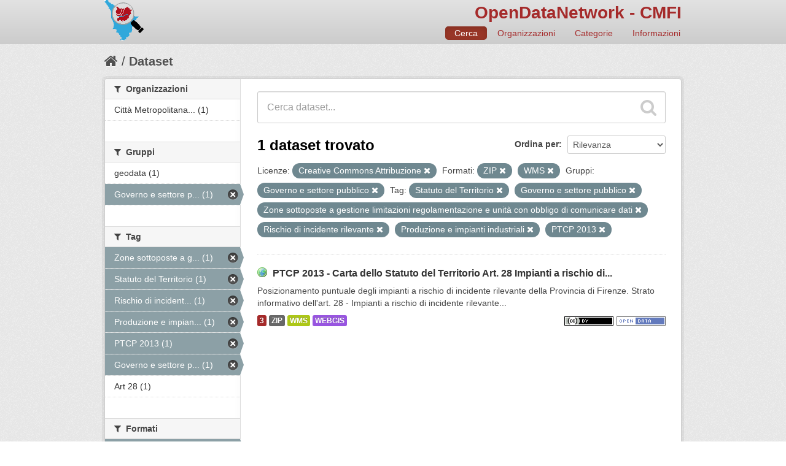

--- FILE ---
content_type: text/html; charset=utf-8
request_url: http://dati.cittametropolitana.fi.it/dataset?tags=Statuto+del+Territorio&tags=Governo+e+settore+pubblico&tags=Zone+sottoposte+a+gestione+limitazioni+regolamentazione+e+unit%C3%A0+con+obbligo+di+comunicare+dati&groups=governo-e-settore-pubblico&license_id=cc-by&tags=Rischio+di+incidente+rilevante&tags=Produzione+e+impianti+industriali&tags=PTCP+2013&res_format=ZIP&res_format=WMS
body_size: 31957
content:
<!DOCTYPE html>
<!--[if IE 7]> <html lang="it" class="ie ie7"> <![endif]-->
<!--[if IE 8]> <html lang="it" class="ie ie8"> <![endif]-->
<!--[if IE 9]> <html lang="it" class="ie9"> <![endif]-->
<!--[if gt IE 8]><!--> <html lang="it"> <!--<![endif]-->
  <head>
    <!--[if lte ie 8]><script type="text/javascript" src="/fanstatic/vendor/:version:2016-06-16T14:54:19.50/html5.min.js"></script><![endif]-->
<link rel="stylesheet" type="text/css" href="/fanstatic/vendor/:version:2016-06-16T14:54:19.50/select2/select2.css" />
<link rel="stylesheet" type="text/css" href="/fanstatic/css/:version:2016-06-16T14:54:19.76/red.min.css" />
<link rel="stylesheet" type="text/css" href="/fanstatic/vendor/:version:2016-06-16T14:54:19.50/font-awesome/css/font-awesome.min.css" />
<!--[if ie 7]><link rel="stylesheet" type="text/css" href="/fanstatic/vendor/:version:2016-06-16T14:54:19.50/font-awesome/css/font-awesome-ie7.min.css" /><![endif]-->
<link rel="stylesheet" type="text/css" href="/fanstatic/ckanext-harvest/:version:2016-06-24T21:31:54.80/styles/harvest.css" />
<link rel="stylesheet" type="text/css" href="/fanstatic/ckanext-tolomeo/:version:2018-01-11T18:22:13.79/:bundle:css/tolomeo.css;css/geo-resource-styles.css" />

    <meta charset="utf-8" />
      <meta name="generator" content="ckan 2.5.3b" />
      <meta name="viewport" content="width=device-width, initial-scale=1.0">
    <title>Dataset - OpenDataNetwork - CMFI</title>

    
    
   <link rel="shortcut icon" href="/images/icons/ckan.ico" />
    
   <link rel="alternate" type="text/n3" href="http://dati.cittametropolitana.fi.it/catalog.n3"/>
   <link rel="alternate" type="text/ttl" href="http://dati.cittametropolitana.fi.it/catalog.ttl"/>
   <link rel="alternate" type="application/rdf+xml" href="http://dati.cittametropolitana.fi.it/catalog.xml"/>
   <link rel="alternate" type="application/ld+json" href="http://dati.cittametropolitana.fi.it/catalog.jsonld"/>

  
  
    
      
    
    
    

  <link rel="stylesheet" href="/odn/css/odn.css" />

  


    
      
      
    
    
  </head>

  
  <body data-site-root="http://dati.cittametropolitana.fi.it/" data-locale-root="http://dati.cittametropolitana.fi.it/" >

    
    <div class="hide"><a href="#content">Salta al contenuto</a></div>
  

  
    

  

<header class="navbar navbar-static-top masthead">
  
    
  
  <div class="container">
    <button data-target=".nav-collapse" data-toggle="collapse" class="btn btn-navbar" type="button">
      <span class="icon-bar"></span>
      <span class="icon-bar"></span>
      <span class="icon-bar"></span>
    </button>
    
    <hgroup class="header-image pull-left">

      
    

    <a class="logo" href="/"><img src="/odn/img/odn_logo.png" alt="OpenDataNetwork - CMFI" title="OpenDataNetwork - CMFI" width="64px" /></a>


    </hgroup>

    <div class="nav-collapse collapse">

      

    <h1 class="odn_header_title">
        <a href="/">OpenDataNetwork - CMFI</a>
    </h1>

        <nav class="section navigation odn_header_nav">
          <ul class="nav nav-pills">
            
              <li class="active"><a href="/dataset">Cerca</a></li>
              <li><a href="/organization">Organizzazioni</a></li>
              <li><a href="/group">Categorie</a></li><li><a href="/about">Informazioni</a></li>
            
          </ul>
        </nav>



      


    </div>
  </div>
</header>

  
    <div role="main">
      <div id="content" class="container">
        
          
            <div class="flash-messages">
              
                
              
            </div>
          

          
            <div class="toolbar">
              
                
                  <ol class="breadcrumb">
                    
<!-- Snippet snippets/home_breadcrumb_item.html start -->

<li class="home"><a href="/"><i class="icon-home"></i><span> Home</span></a></li>
<!-- Snippet snippets/home_breadcrumb_item.html end -->

                    
  <li class="active"><a href="/dataset">Dataset</a></li>

                  </ol>
                
              
            </div>
          

          <div class="row wrapper">

            
            
            

            
              <div class="primary span9">
                
                
  <section class="module">
    <div class="module-content">
      
        
      
      
        
        
        
<!-- Snippet snippets/search_form.html start -->








<form id="dataset-search-form" class="search-form" method="get" data-module="select-switch">

  
    <div class="search-input control-group search-giant">
      <input type="text" class="search" name="q" value="" autocomplete="off" placeholder="Cerca dataset...">
      
      <button type="submit" value="search">
        <i class="icon-search"></i>
        <span>Invia</span>
      </button>
      
    </div>
  

  
    <span>
  
  

  
    
      
  <input type="hidden" name="tags" value="Statuto del Territorio" />

    
  
    
      
  <input type="hidden" name="tags" value="Governo e settore pubblico" />

    
  
    
      
  <input type="hidden" name="tags" value="Zone sottoposte a gestione limitazioni regolamentazione e unità con obbligo di comunicare dati" />

    
  
    
      
  <input type="hidden" name="groups" value="governo-e-settore-pubblico" />

    
  
    
      
  <input type="hidden" name="license_id" value="cc-by" />

    
  
    
      
  <input type="hidden" name="tags" value="Rischio di incidente rilevante" />

    
  
    
      
  <input type="hidden" name="tags" value="Produzione e impianti industriali" />

    
  
    
      
  <input type="hidden" name="tags" value="PTCP 2013" />

    
  
    
      
  <input type="hidden" name="res_format" value="ZIP" />

    
  
    
      
  <input type="hidden" name="res_format" value="WMS" />

    
  
</span>
  

  
    
      <div class="form-select control-group control-order-by">
        <label for="field-order-by">Ordina per</label>
        <select id="field-order-by" name="sort">
          
            
              <option value="score desc, metadata_modified desc" selected="selected">Rilevanza</option>
            
          
            
              <option value="title_string asc">Nome Crescente</option>
            
          
            
              <option value="title_string desc">Nome Decrescente</option>
            
          
            
              <option value="metadata_modified desc">Ultima modifica</option>
            
          
            
          
        </select>
        
        <button class="btn js-hide" type="submit">Vai</button>
        
      </div>
    
  

  
    
      <h2>
<!-- Snippet snippets/search_result_text.html start -->


  
  
  
  

1 dataset trovato
<!-- Snippet snippets/search_result_text.html end -->
</h2>
    
  

  
    
      <p class="filter-list">
        
          
          <span class="facet">Licenze:</span>
          
            <span class="filtered pill">Creative Commons Attribuzione
              <a href="/dataset?tags=Statuto+del+Territorio&amp;tags=Governo+e+settore+pubblico&amp;tags=Zone+sottoposte+a+gestione+limitazioni+regolamentazione+e+unit%C3%A0+con+obbligo+di+comunicare+dati&amp;groups=governo-e-settore-pubblico&amp;tags=Rischio+di+incidente+rilevante&amp;tags=Produzione+e+impianti+industriali&amp;tags=PTCP+2013&amp;res_format=ZIP&amp;res_format=WMS" class="remove" title="Rimuovi"><i class="icon-remove"></i></a>
            </span>
          
        
          
          <span class="facet">Formati:</span>
          
            <span class="filtered pill">ZIP
              <a href="/dataset?tags=Statuto+del+Territorio&amp;tags=Governo+e+settore+pubblico&amp;tags=Zone+sottoposte+a+gestione+limitazioni+regolamentazione+e+unit%C3%A0+con+obbligo+di+comunicare+dati&amp;groups=governo-e-settore-pubblico&amp;license_id=cc-by&amp;tags=Rischio+di+incidente+rilevante&amp;tags=Produzione+e+impianti+industriali&amp;tags=PTCP+2013&amp;res_format=WMS" class="remove" title="Rimuovi"><i class="icon-remove"></i></a>
            </span>
          
            <span class="filtered pill">WMS
              <a href="/dataset?tags=Statuto+del+Territorio&amp;tags=Governo+e+settore+pubblico&amp;tags=Zone+sottoposte+a+gestione+limitazioni+regolamentazione+e+unit%C3%A0+con+obbligo+di+comunicare+dati&amp;groups=governo-e-settore-pubblico&amp;license_id=cc-by&amp;tags=Rischio+di+incidente+rilevante&amp;tags=Produzione+e+impianti+industriali&amp;tags=PTCP+2013&amp;res_format=ZIP" class="remove" title="Rimuovi"><i class="icon-remove"></i></a>
            </span>
          
        
          
          <span class="facet">Gruppi:</span>
          
            <span class="filtered pill">Governo e settore pubblico
              <a href="/dataset?tags=Statuto+del+Territorio&amp;tags=Governo+e+settore+pubblico&amp;tags=Zone+sottoposte+a+gestione+limitazioni+regolamentazione+e+unit%C3%A0+con+obbligo+di+comunicare+dati&amp;license_id=cc-by&amp;tags=Rischio+di+incidente+rilevante&amp;tags=Produzione+e+impianti+industriali&amp;tags=PTCP+2013&amp;res_format=ZIP&amp;res_format=WMS" class="remove" title="Rimuovi"><i class="icon-remove"></i></a>
            </span>
          
        
          
          <span class="facet">Tag:</span>
          
            <span class="filtered pill">Statuto del Territorio
              <a href="/dataset?tags=Governo+e+settore+pubblico&amp;tags=Zone+sottoposte+a+gestione+limitazioni+regolamentazione+e+unit%C3%A0+con+obbligo+di+comunicare+dati&amp;groups=governo-e-settore-pubblico&amp;license_id=cc-by&amp;tags=Rischio+di+incidente+rilevante&amp;tags=Produzione+e+impianti+industriali&amp;tags=PTCP+2013&amp;res_format=ZIP&amp;res_format=WMS" class="remove" title="Rimuovi"><i class="icon-remove"></i></a>
            </span>
          
            <span class="filtered pill">Governo e settore pubblico
              <a href="/dataset?tags=Statuto+del+Territorio&amp;tags=Zone+sottoposte+a+gestione+limitazioni+regolamentazione+e+unit%C3%A0+con+obbligo+di+comunicare+dati&amp;groups=governo-e-settore-pubblico&amp;license_id=cc-by&amp;tags=Rischio+di+incidente+rilevante&amp;tags=Produzione+e+impianti+industriali&amp;tags=PTCP+2013&amp;res_format=ZIP&amp;res_format=WMS" class="remove" title="Rimuovi"><i class="icon-remove"></i></a>
            </span>
          
            <span class="filtered pill">Zone sottoposte a gestione limitazioni regolamentazione e unità con obbligo di comunicare dati
              <a href="/dataset?tags=Statuto+del+Territorio&amp;tags=Governo+e+settore+pubblico&amp;groups=governo-e-settore-pubblico&amp;license_id=cc-by&amp;tags=Rischio+di+incidente+rilevante&amp;tags=Produzione+e+impianti+industriali&amp;tags=PTCP+2013&amp;res_format=ZIP&amp;res_format=WMS" class="remove" title="Rimuovi"><i class="icon-remove"></i></a>
            </span>
          
            <span class="filtered pill">Rischio di incidente rilevante
              <a href="/dataset?tags=Statuto+del+Territorio&amp;tags=Governo+e+settore+pubblico&amp;tags=Zone+sottoposte+a+gestione+limitazioni+regolamentazione+e+unit%C3%A0+con+obbligo+di+comunicare+dati&amp;groups=governo-e-settore-pubblico&amp;license_id=cc-by&amp;tags=Produzione+e+impianti+industriali&amp;tags=PTCP+2013&amp;res_format=ZIP&amp;res_format=WMS" class="remove" title="Rimuovi"><i class="icon-remove"></i></a>
            </span>
          
            <span class="filtered pill">Produzione e impianti industriali
              <a href="/dataset?tags=Statuto+del+Territorio&amp;tags=Governo+e+settore+pubblico&amp;tags=Zone+sottoposte+a+gestione+limitazioni+regolamentazione+e+unit%C3%A0+con+obbligo+di+comunicare+dati&amp;groups=governo-e-settore-pubblico&amp;license_id=cc-by&amp;tags=Rischio+di+incidente+rilevante&amp;tags=PTCP+2013&amp;res_format=ZIP&amp;res_format=WMS" class="remove" title="Rimuovi"><i class="icon-remove"></i></a>
            </span>
          
            <span class="filtered pill">PTCP 2013
              <a href="/dataset?tags=Statuto+del+Territorio&amp;tags=Governo+e+settore+pubblico&amp;tags=Zone+sottoposte+a+gestione+limitazioni+regolamentazione+e+unit%C3%A0+con+obbligo+di+comunicare+dati&amp;groups=governo-e-settore-pubblico&amp;license_id=cc-by&amp;tags=Rischio+di+incidente+rilevante&amp;tags=Produzione+e+impianti+industriali&amp;res_format=ZIP&amp;res_format=WMS" class="remove" title="Rimuovi"><i class="icon-remove"></i></a>
            </span>
          
        
      </p>     
      <a class="show-filters btn">Risultato del Filtro</a>
    
  

</form>




<!-- Snippet snippets/search_form.html end -->

      
      
        
<!-- Snippet snippets/package_list.html start -->


  
    <ul class="dataset-list unstyled">
    	
	      
	        
<!-- Snippet snippets/package_item.html start -->







  <li class="dataset-item">
    
      <div class="dataset-content">
        
          <h3 class="dataset-heading">
            
              
            
            

    
        <i class='odn_geo_title'></i>
    
    
   
              <a href="/dataset/ptcp-2013-carta-dello-statuto-del-territorio-art-28-impianti-a-rischio-di-incidente-rilevante-c">PTCP 2013 - Carta dello Statuto del Territorio Art. 28  Impianti a rischio di...</a>
            


            
              
              
            
          </h3>
        
        
          
        
        

    
    

   
          
            <div>Posizionamento puntuale degli impianti a rischio di incidente rilevante della Provincia di Firenze. Strato informativo dell'art. 28 - Impianti a rischio di incidente rilevante...</div>
          
        


      </div>
      
  
    
      <ul class="dataset-resources unstyled">
        

    <li class="label label-info odn_resnum_badge">3</li>

   
          
          
            
              
                <li>
                  <a href="/dataset/ptcp-2013-carta-dello-statuto-del-territorio-art-28-impianti-a-rischio-di-incidente-rilevante-c" class="label" data-format="zip">ZIP</a>
                </li>
              
            
              
                <li>
                  <a href="/dataset/ptcp-2013-carta-dello-statuto-del-territorio-art-28-impianti-a-rischio-di-incidente-rilevante-c" class="label" data-format="wms">WMS</a>
                </li>
              
            
              
                <li>
                  <a href="/dataset/ptcp-2013-carta-dello-statuto-del-territorio-art-28-impianti-a-rischio-di-incidente-rilevante-c" class="label" data-format="webgis">WEBGIS</a>
                </li>
              
            
          
        

   
    
       
     
       
     
       
     


    
        <i class ="odn_license_badge">
              <img class="open-data" src="/base/images/od_80x15_blue.png" alt="[Open Data]" />
        </i>
    

    
        
        

        
            <i class="odn_license_badge">
               <img class="open-data" src="/odn/img/license/cc_by.png" alt="[cc_by]" />
            </i>
        
   


      </ul>
    
  

    
  </li>

<!-- Snippet snippets/package_item.html end -->

	      
	    
    </ul>
  

<!-- Snippet snippets/package_list.html end -->

      
    </div>

    
      
    
  </section>

  
  <section class="module">
    <div class="module-content">
      
<small>
  
</small>

    </div>
  </section>
  

              </div>
            

            
              <aside class="secondary span3">
                
                
<div class="filters">
  <div>
    
      
<!-- Snippet snippets/facet_list.html start -->


  
  
    
      
      
        <section class="module module-narrow module-shallow">
          
            <h2 class="module-heading">
              <i class="icon-medium icon-filter"></i>
              
              Organizzazioni
            </h2>
          
          
            
            
              <nav>
                <ul class="unstyled nav nav-simple nav-facet">
                  
                    
                    
                    
                    
                      <li class="nav-item">
                        <a href="/dataset?tags=Statuto+del+Territorio&amp;license_id=cc-by&amp;tags=Zone+sottoposte+a+gestione+limitazioni+regolamentazione+e+unit%C3%A0+con+obbligo+di+comunicare+dati&amp;organization=cmfi&amp;groups=governo-e-settore-pubblico&amp;tags=Governo+e+settore+pubblico&amp;tags=Rischio+di+incidente+rilevante&amp;tags=Produzione+e+impianti+industriali&amp;tags=PTCP+2013&amp;res_format=ZIP&amp;res_format=WMS" title="Città Metropolitana di Firenze">
                          <span>Città Metropolitana... (1)</span>
                        </a>
                      </li>
                  
                </ul>
              </nav>

              <p class="module-footer">
                
                  
                
              </p>
            
            
          
        </section>
      
    
  

<!-- Snippet snippets/facet_list.html end -->

    
      
<!-- Snippet snippets/facet_list.html start -->


  
  
    
      
      
        <section class="module module-narrow module-shallow">
          
            <h2 class="module-heading">
              <i class="icon-medium icon-filter"></i>
              
              Gruppi
            </h2>
          
          
            
            
              <nav>
                <ul class="unstyled nav nav-simple nav-facet">
                  
                    
                    
                    
                    
                      <li class="nav-item">
                        <a href="/dataset?groups=geodata&amp;tags=Statuto+del+Territorio&amp;license_id=cc-by&amp;tags=Zone+sottoposte+a+gestione+limitazioni+regolamentazione+e+unit%C3%A0+con+obbligo+di+comunicare+dati&amp;groups=governo-e-settore-pubblico&amp;tags=Governo+e+settore+pubblico&amp;tags=Rischio+di+incidente+rilevante&amp;tags=Produzione+e+impianti+industriali&amp;tags=PTCP+2013&amp;res_format=ZIP&amp;res_format=WMS" title="">
                          <span>geodata (1)</span>
                        </a>
                      </li>
                  
                    
                    
                    
                    
                      <li class="nav-item active">
                        <a href="/dataset?tags=Statuto+del+Territorio&amp;tags=Governo+e+settore+pubblico&amp;tags=Zone+sottoposte+a+gestione+limitazioni+regolamentazione+e+unit%C3%A0+con+obbligo+di+comunicare+dati&amp;license_id=cc-by&amp;tags=Rischio+di+incidente+rilevante&amp;tags=Produzione+e+impianti+industriali&amp;tags=PTCP+2013&amp;res_format=ZIP&amp;res_format=WMS" title="Governo e settore pubblico">
                          <span>Governo e settore p... (1)</span>
                        </a>
                      </li>
                  
                </ul>
              </nav>

              <p class="module-footer">
                
                  
                
              </p>
            
            
          
        </section>
      
    
  

<!-- Snippet snippets/facet_list.html end -->

    
      
<!-- Snippet snippets/facet_list.html start -->


  
  
    
      
      
        <section class="module module-narrow module-shallow">
          
            <h2 class="module-heading">
              <i class="icon-medium icon-filter"></i>
              
              Tag
            </h2>
          
          
            
            
              <nav>
                <ul class="unstyled nav nav-simple nav-facet">
                  
                    
                    
                    
                    
                      <li class="nav-item active">
                        <a href="/dataset?tags=Statuto+del+Territorio&amp;tags=Governo+e+settore+pubblico&amp;groups=governo-e-settore-pubblico&amp;license_id=cc-by&amp;tags=Rischio+di+incidente+rilevante&amp;tags=Produzione+e+impianti+industriali&amp;tags=PTCP+2013&amp;res_format=ZIP&amp;res_format=WMS" title="Zone sottoposte a gestione limitazioni regolamentazione e unità con obbligo di comunicare dati">
                          <span>Zone sottoposte a g... (1)</span>
                        </a>
                      </li>
                  
                    
                    
                    
                    
                      <li class="nav-item active">
                        <a href="/dataset?tags=Governo+e+settore+pubblico&amp;tags=Zone+sottoposte+a+gestione+limitazioni+regolamentazione+e+unit%C3%A0+con+obbligo+di+comunicare+dati&amp;groups=governo-e-settore-pubblico&amp;license_id=cc-by&amp;tags=Rischio+di+incidente+rilevante&amp;tags=Produzione+e+impianti+industriali&amp;tags=PTCP+2013&amp;res_format=ZIP&amp;res_format=WMS" title="">
                          <span>Statuto del Territorio (1)</span>
                        </a>
                      </li>
                  
                    
                    
                    
                    
                      <li class="nav-item active">
                        <a href="/dataset?tags=Statuto+del+Territorio&amp;tags=Governo+e+settore+pubblico&amp;tags=Zone+sottoposte+a+gestione+limitazioni+regolamentazione+e+unit%C3%A0+con+obbligo+di+comunicare+dati&amp;groups=governo-e-settore-pubblico&amp;license_id=cc-by&amp;tags=Produzione+e+impianti+industriali&amp;tags=PTCP+2013&amp;res_format=ZIP&amp;res_format=WMS" title="Rischio di incidente rilevante">
                          <span>Rischio di incident... (1)</span>
                        </a>
                      </li>
                  
                    
                    
                    
                    
                      <li class="nav-item active">
                        <a href="/dataset?tags=Statuto+del+Territorio&amp;tags=Governo+e+settore+pubblico&amp;tags=Zone+sottoposte+a+gestione+limitazioni+regolamentazione+e+unit%C3%A0+con+obbligo+di+comunicare+dati&amp;groups=governo-e-settore-pubblico&amp;license_id=cc-by&amp;tags=Rischio+di+incidente+rilevante&amp;tags=PTCP+2013&amp;res_format=ZIP&amp;res_format=WMS" title="Produzione e impianti industriali">
                          <span>Produzione e impian... (1)</span>
                        </a>
                      </li>
                  
                    
                    
                    
                    
                      <li class="nav-item active">
                        <a href="/dataset?tags=Statuto+del+Territorio&amp;tags=Governo+e+settore+pubblico&amp;tags=Zone+sottoposte+a+gestione+limitazioni+regolamentazione+e+unit%C3%A0+con+obbligo+di+comunicare+dati&amp;groups=governo-e-settore-pubblico&amp;license_id=cc-by&amp;tags=Rischio+di+incidente+rilevante&amp;tags=Produzione+e+impianti+industriali&amp;res_format=ZIP&amp;res_format=WMS" title="">
                          <span>PTCP 2013 (1)</span>
                        </a>
                      </li>
                  
                    
                    
                    
                    
                      <li class="nav-item active">
                        <a href="/dataset?tags=Statuto+del+Territorio&amp;tags=Zone+sottoposte+a+gestione+limitazioni+regolamentazione+e+unit%C3%A0+con+obbligo+di+comunicare+dati&amp;groups=governo-e-settore-pubblico&amp;license_id=cc-by&amp;tags=Rischio+di+incidente+rilevante&amp;tags=Produzione+e+impianti+industriali&amp;tags=PTCP+2013&amp;res_format=ZIP&amp;res_format=WMS" title="Governo e settore pubblico">
                          <span>Governo e settore p... (1)</span>
                        </a>
                      </li>
                  
                    
                    
                    
                    
                      <li class="nav-item">
                        <a href="/dataset?tags=Statuto+del+Territorio&amp;license_id=cc-by&amp;tags=Zone+sottoposte+a+gestione+limitazioni+regolamentazione+e+unit%C3%A0+con+obbligo+di+comunicare+dati&amp;groups=governo-e-settore-pubblico&amp;tags=Art+28&amp;tags=Governo+e+settore+pubblico&amp;tags=Rischio+di+incidente+rilevante&amp;tags=Produzione+e+impianti+industriali&amp;tags=PTCP+2013&amp;res_format=ZIP&amp;res_format=WMS" title="">
                          <span>Art 28 (1)</span>
                        </a>
                      </li>
                  
                </ul>
              </nav>

              <p class="module-footer">
                
                  
                
              </p>
            
            
          
        </section>
      
    
  

<!-- Snippet snippets/facet_list.html end -->

    
      
<!-- Snippet snippets/facet_list.html start -->


  
  
    
      
      
        <section class="module module-narrow module-shallow">
          
            <h2 class="module-heading">
              <i class="icon-medium icon-filter"></i>
              
              Formati
            </h2>
          
          
            
            
              <nav>
                <ul class="unstyled nav nav-simple nav-facet">
                  
                    
                    
                    
                    
                      <li class="nav-item active">
                        <a href="/dataset?tags=Statuto+del+Territorio&amp;tags=Governo+e+settore+pubblico&amp;tags=Zone+sottoposte+a+gestione+limitazioni+regolamentazione+e+unit%C3%A0+con+obbligo+di+comunicare+dati&amp;groups=governo-e-settore-pubblico&amp;license_id=cc-by&amp;tags=Rischio+di+incidente+rilevante&amp;tags=Produzione+e+impianti+industriali&amp;tags=PTCP+2013&amp;res_format=WMS" title="">
                          <span>ZIP (1)</span>
                        </a>
                      </li>
                  
                    
                    
                    
                    
                      <li class="nav-item active">
                        <a href="/dataset?tags=Statuto+del+Territorio&amp;tags=Governo+e+settore+pubblico&amp;tags=Zone+sottoposte+a+gestione+limitazioni+regolamentazione+e+unit%C3%A0+con+obbligo+di+comunicare+dati&amp;groups=governo-e-settore-pubblico&amp;license_id=cc-by&amp;tags=Rischio+di+incidente+rilevante&amp;tags=Produzione+e+impianti+industriali&amp;tags=PTCP+2013&amp;res_format=ZIP" title="">
                          <span>WMS (1)</span>
                        </a>
                      </li>
                  
                    
                    
                    
                    
                      <li class="nav-item">
                        <a href="/dataset?res_format=WEBGIS&amp;tags=Statuto+del+Territorio&amp;license_id=cc-by&amp;tags=Zone+sottoposte+a+gestione+limitazioni+regolamentazione+e+unit%C3%A0+con+obbligo+di+comunicare+dati&amp;groups=governo-e-settore-pubblico&amp;tags=Governo+e+settore+pubblico&amp;tags=Rischio+di+incidente+rilevante&amp;tags=Produzione+e+impianti+industriali&amp;tags=PTCP+2013&amp;res_format=ZIP&amp;res_format=WMS" title="">
                          <span>WEBGIS (1)</span>
                        </a>
                      </li>
                  
                </ul>
              </nav>

              <p class="module-footer">
                
                  
                
              </p>
            
            
          
        </section>
      
    
  

<!-- Snippet snippets/facet_list.html end -->

    
      
<!-- Snippet snippets/facet_list.html start -->


  
  
    
      
      
        <section class="module module-narrow module-shallow">
          
            <h2 class="module-heading">
              <i class="icon-medium icon-filter"></i>
              
              Licenze
            </h2>
          
          
            
            
              <nav>
                <ul class="unstyled nav nav-simple nav-facet">
                  
                    
                    
                    
                    
                      <li class="nav-item active">
                        <a href="/dataset?tags=Statuto+del+Territorio&amp;tags=Governo+e+settore+pubblico&amp;tags=Zone+sottoposte+a+gestione+limitazioni+regolamentazione+e+unit%C3%A0+con+obbligo+di+comunicare+dati&amp;groups=governo-e-settore-pubblico&amp;tags=Rischio+di+incidente+rilevante&amp;tags=Produzione+e+impianti+industriali&amp;tags=PTCP+2013&amp;res_format=ZIP&amp;res_format=WMS" title="Creative Commons Attribuzione">
                          <span>Creative Commons At... (1)</span>
                        </a>
                      </li>
                  
                </ul>
              </nav>

              <p class="module-footer">
                
                  
                
              </p>
            
            
          
        </section>
      
    
  

<!-- Snippet snippets/facet_list.html end -->

    
  </div>
  <a class="close no-text hide-filters"><i class="icon-remove-sign"></i><span class="text">close</span></a>
</div>

              </aside>
            
          </div>
        
      </div>
    </div>
  
    <footer class="site-footer">
  <div class="container">
    
    <div class="row">
      <div class="span8 footer-links">
        
          <ul class="unstyled">
            
              <li><a href="/about">Informazioni OpenDataNetwork - CMFI</a></li>
            
          </ul>
          <ul class="unstyled">
            
              
              <li><a href="http://docs.ckan.org/en/latest/api/">CKAN API</a></li>
              <li><a href="http://www.okfn.org/">Open Knowledge Foundation</a></li>
              <li><a href="http://www.opendefinition.org/okd/"><img src="/base/images/od_80x15_blue.png"></a></li>
            
          </ul>
        
      </div>
      <div class="span4 attribution">
        

  <p>Powered by <a class="hide-text ckan-footer-logo" href="http://ckan.org">CKAN</a>
      and <strong><a href="http://www.geo-solutions.it/">GeoSolutions</a></strong></p>

    
            <nav class="account not-authed">
            <ul class="unstyled">
              
              <li><a href="/user/login">Accedi</a></li>
              
              
            </ul>
          </nav>
    


        

      </div>
    </div>
    
  </div>

  
    
  
</footer>
  
    
    
    
  
    

      
  <script>document.getElementsByTagName('html')[0].className += ' js';</script>
<script type="text/javascript" src="/fanstatic/vendor/:version:2016-06-16T14:54:19.50/jquery.min.js"></script>
<script type="text/javascript" src="/fanstatic/vendor/:version:2016-06-16T14:54:19.50/:bundle:bootstrap/js/bootstrap.min.js;jed.min.js;moment-with-locales.js;select2/select2.min.js"></script>
<script type="text/javascript" src="/fanstatic/base/:version:2017-10-10T12:24:46.58/:bundle:plugins/jquery.inherit.min.js;plugins/jquery.proxy-all.min.js;plugins/jquery.url-helpers.min.js;plugins/jquery.date-helpers.min.js;plugins/jquery.slug.min.js;plugins/jquery.slug-preview.min.js;plugins/jquery.truncator.min.js;plugins/jquery.masonry.min.js;plugins/jquery.form-warning.min.js;sandbox.min.js;module.min.js;pubsub.min.js;client.min.js;notify.min.js;i18n.min.js;main.min.js;modules/select-switch.min.js;modules/slug-preview.min.js;modules/basic-form.min.js;modules/confirm-action.min.js;modules/api-info.min.js;modules/autocomplete.min.js;modules/custom-fields.min.js;modules/related-item.min.js;modules/data-viewer.min.js;modules/table-selectable-rows.min.js;modules/resource-form.min.js;modules/resource-upload-field.min.js;modules/resource-reorder.min.js;modules/resource-view-reorder.min.js;modules/follow.min.js;modules/activity-stream.min.js;modules/dashboard.min.js;modules/resource-view-embed.min.js;view-filters.min.js;modules/resource-view-filters-form.min.js;modules/resource-view-filters.min.js;modules/table-toggle-more.min.js;modules/dataset-visibility.min.js;modules/media-grid.min.js;modules/image-upload.min.js"></script></body>
</html>

--- FILE ---
content_type: text/css
request_url: http://dati.cittametropolitana.fi.it/fanstatic/ckanext-tolomeo/:version:2018-01-11T18:22:13.79/:bundle:css/tolomeo.css;css/geo-resource-styles.css
body_size: 2205
content:
html, body {
  max-height: 600px;
  padding: 0;
  margin: 0;
  background: none;
}

#map {
  position: absolute;
  width: 100%;
  height: 100%;
}

#map .table{
  width: 300px;
}

#map .table-container{
  height: 300px;
  overflow: auto;
}

.label[data-format=wfs] {
    background-color: #7aae3d;
}
.format-label[data-format=wfs],
.format-label[data-format*=wfs] {
    background: url("../../img/gis-resources-sprite-icons.png") no-repeat 0 0;
    background-position: 0px -62px;
}

.label[data-format=wms] {
    background-color: #adc717;
}
.format-label[data-format=wms],
.format-label[data-format*=wms] {
    background: url("../../img/gis-resources-sprite-icons.png") no-repeat 0 0;
    background-position: -32px -62px;
}

.label[data-format=gml] {
    background-color: #7aae3d;
}
.format-label[data-format=gml],
.format-label[data-format*=gml] {
    background: url("../../img/gis-resources-sprite-icons.png") no-repeat 0 0;
    background-position: -64px -62px;
}

.label[data-format=kml] {
    background-color: #7aae3d;
}
.format-label[data-format=kml],
.format-label[data-format*=kml] {
    background: url("../../img/gis-resources-sprite-icons.png") no-repeat 0 0;
    background-position: -96px -62px;
}

.label[data-format=geojson] {
    background-color: #9855e0;
}
.format-label[data-format=geojson],
.format-label[data-format*=geojson] {
    background: url("../../img/gis-resources-sprite-icons.png") no-repeat 0 0;
    background-position: -128px -62px;
}

.label[data-format=wmts] {
    background-color: #3333ff;
}
.format-label[data-format=wmts],
.format-label[data-format*=wmts] {
    background: url("../../img/gis-resources-sprite-icons.png") no-repeat 0 0;
    background-position: -162px -62px;
}

.label[data-format=arcgis_rest] {
    background-color: #5c3ee0;
}

.label[data-format=tolomeo] {
    display: none;
}

.label[data-format=webgis] {
    background-color: #9855e0;
}

.label[data-format=shp] {
    background-color: #57AB54;
}

.label[data-format=tif] {
    background-color: #AA3D3C;
}


.format-label[data-format*=tolomeo],
.format-label[data-format*=webgis]{
    background: url("../../img/geo.png") no-repeat 0 0;
    /*background-position: -128px -62px;*/
}


